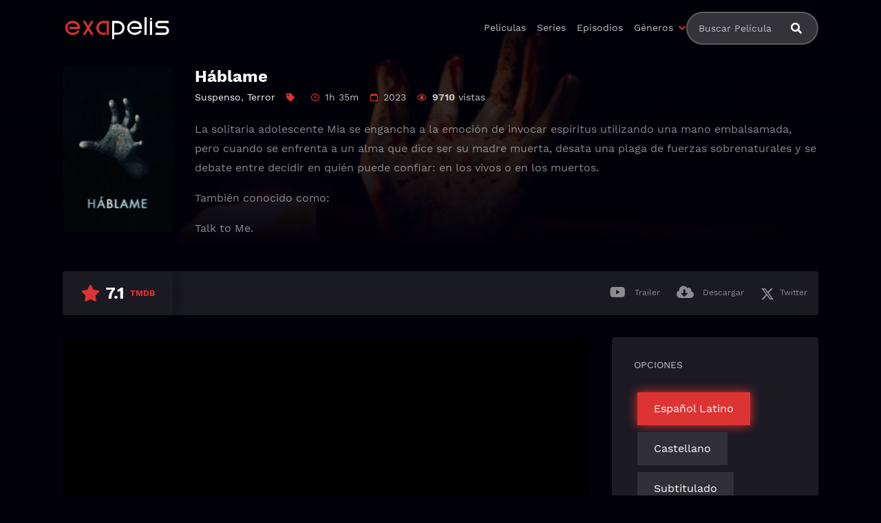

--- FILE ---
content_type: text/html; charset=UTF-8
request_url: https://www1.exapelis.me/peliculas/hablame-2023-1693272188
body_size: 11343
content:
<!doctype html><html lang="es"><head>    <meta charset="UTF-8">    <meta name="viewport" content="width=device-width,minimum-scale=1,initial-scale=1">    <meta http-equiv="X-UA-Compatible" content="IE=edge">    <meta name='robots' content='index, follow, max-image-preview:large, max-snippet:-1, max-video-preview:-1' />

	<!-- This site is optimized with the Yoast SEO plugin v26.5 - https://yoast.com/wordpress/plugins/seo/ -->
	<title>▷ Ver Háblame Online (2023) | EXAPELIS</title>
	<meta name="description" content="Película &quot;Háblame&quot; completa en calidad HD. Para ver Online o Descargar 100% gratis." />
	<link rel="canonical" href="https://www1.exapelis.me/peliculas/hablame-2023-1693272188" />
	<meta property="og:locale" content="es_ES" />
	<meta property="og:type" content="article" />
	<meta property="og:title" content="▷ Ver Háblame Online (2023) | EXAPELIS" />
	<meta property="og:description" content="Película &quot;Háblame&quot; completa en calidad HD. Para ver Online o Descargar 100% gratis." />
	<meta property="og:url" content="https://www1.exapelis.me/peliculas/hablame-2023-1693272188" />
	<meta property="og:site_name" content="ExaPelis" />
	<meta property="article:modified_time" content="2023-08-29T01:24:22+00:00" />
	<meta property="og:image" content="https://www1.exapelis.me/wp-content/uploads/2023/08/rS8fjd6dYcf64v3ZhAE6fKrxoaF.jpg" />
	<meta property="og:image:width" content="780" />
	<meta property="og:image:height" content="1170" />
	<meta property="og:image:type" content="image/jpeg" />
	<meta name="twitter:card" content="summary_large_image" />
	<script type="application/ld+json" class="yoast-schema-graph">{"@context":"https://schema.org","@graph":[{"@type":"WebPage","@id":"https://www1.exapelis.me/peliculas/hablame-2023-1693272188","url":"https://www1.exapelis.me/peliculas/hablame-2023-1693272188","name":"▷ Ver Háblame Online (2023) | EXAPELIS","isPartOf":{"@id":"https://www1.exapelis.me/#website"},"primaryImageOfPage":{"@id":"https://www1.exapelis.me/peliculas/hablame-2023-1693272188#primaryimage"},"image":{"@id":"https://www1.exapelis.me/peliculas/hablame-2023-1693272188#primaryimage"},"thumbnailUrl":"https://www1.exapelis.me/wp-content/uploads/2023/08/rS8fjd6dYcf64v3ZhAE6fKrxoaF.jpg","datePublished":"2023-08-29T01:21:43+00:00","dateModified":"2023-08-29T01:24:22+00:00","description":"Película \"Háblame\" completa en calidad HD. Para ver Online o Descargar 100% gratis.","breadcrumb":{"@id":"https://www1.exapelis.me/peliculas/hablame-2023-1693272188#breadcrumb"},"inLanguage":"es","potentialAction":[{"@type":"ReadAction","target":["https://www1.exapelis.me/peliculas/hablame-2023-1693272188"]}]},{"@type":"ImageObject","inLanguage":"es","@id":"https://www1.exapelis.me/peliculas/hablame-2023-1693272188#primaryimage","url":"https://www1.exapelis.me/wp-content/uploads/2023/08/rS8fjd6dYcf64v3ZhAE6fKrxoaF.jpg","contentUrl":"https://www1.exapelis.me/wp-content/uploads/2023/08/rS8fjd6dYcf64v3ZhAE6fKrxoaF.jpg","width":780,"height":1170},{"@type":"BreadcrumbList","@id":"https://www1.exapelis.me/peliculas/hablame-2023-1693272188#breadcrumb","itemListElement":[{"@type":"ListItem","position":1,"name":"Inicio","item":"https://www1.exapelis.me/"},{"@type":"ListItem","position":2,"name":"Movies","item":"https://www1.exapelis.me/peliculas"},{"@type":"ListItem","position":3,"name":"Háblame"}]},{"@type":"WebSite","@id":"https://www1.exapelis.me/#website","url":"https://www1.exapelis.me/","name":"ExaPelis","description":"Descargar peliculas 100% GRATIS y en Español","publisher":{"@id":"https://www1.exapelis.me/#organization"},"potentialAction":[{"@type":"SearchAction","target":{"@type":"EntryPoint","urlTemplate":"https://www1.exapelis.me/?s={search_term_string}"},"query-input":{"@type":"PropertyValueSpecification","valueRequired":true,"valueName":"search_term_string"}}],"inLanguage":"es"},{"@type":"Organization","@id":"https://www1.exapelis.me/#organization","name":"ExaPelis","url":"https://www1.exapelis.me/","logo":{"@type":"ImageObject","inLanguage":"es","@id":"https://www1.exapelis.me/#/schema/logo/image/","url":"https://www1.exapelis.me/wp-content/uploads/2021/02/exapelis-logo-3.svg","contentUrl":"https://www1.exapelis.me/wp-content/uploads/2021/02/exapelis-logo-3.svg","width":309,"height":75,"caption":"ExaPelis"},"image":{"@id":"https://www1.exapelis.me/#/schema/logo/image/"}}]}</script>
	<!-- / Yoast SEO plugin. -->


<style id='wp-img-auto-sizes-contain-inline-css' type='text/css'>
img:is([sizes=auto i],[sizes^="auto," i]){contain-intrinsic-size:3000px 1500px}
/*# sourceURL=wp-img-auto-sizes-contain-inline-css */
</style>
<style id='classic-theme-styles-inline-css' type='text/css'>
/*! This file is auto-generated */
.wp-block-button__link{color:#fff;background-color:#32373c;border-radius:9999px;box-shadow:none;text-decoration:none;padding:calc(.667em + 2px) calc(1.333em + 2px);font-size:1.125em}.wp-block-file__button{background:#32373c;color:#fff;text-decoration:none}
/*# sourceURL=/wp-includes/css/classic-themes.min.css */
</style>
<link rel='stylesheet' id='wptelegram_widget-public-0-css' href='https://www1.exapelis.me/wp-content/plugins/wptelegram-widget/assets/build/dist/public-DEib7km8.css' type='text/css' media='all' />
<link rel='stylesheet' id='wp-components-css' href='https://www1.exapelis.me/wp-includes/css/dist/components/style.min.css' type='text/css' media='all' />
<link rel='stylesheet' id='wptelegram_widget-blocks-0-css' href='https://www1.exapelis.me/wp-content/plugins/wptelegram-widget/assets/build/dist/blocks-C9ogPNk6.css' type='text/css' media='all' />
<style id='wptelegram_widget-blocks-0-inline-css' type='text/css'>
:root {--wptelegram-widget-join-link-bg-color: #389ce9;--wptelegram-widget-join-link-color: #fff}
/*# sourceURL=wptelegram_widget-blocks-0-inline-css */
</style>
<link rel='stylesheet' id='TOROFILM_Theme-css' href='https://www1.exapelis.me/wp-content/themes/torofilm/public/css/torofilm-public.css' type='text/css' media='all' />
<link rel='stylesheet' id='child-style-css' href='https://www1.exapelis.me/wp-content/themes/torofilm-child/style.css' type='text/css' media='all' />
<script type="text/javascript" src="https://www1.exapelis.me/wp-includes/js/jquery/jquery.min.js" id="jquery-core-js"></script>
        <script type="text/javascript">
            var ajaxurl = 'https://www1.exapelis.me/wp-admin/admin-ajax.php';
        </script>
        <!-- Global site tag (gtag.js) - Google Analytics -->
<script async src="https://www.googletagmanager.com/gtag/js?id=G-XBLV58H5EX"></script>
<script>
  window.dataLayer = window.dataLayer || [];
  function gtag(){dataLayer.push(arguments);}
  gtag('js', new Date());

  gtag('config', 'G-XBLV58H5EX');
</script>		<style type="text/css" id="wp-custom-css">
			.comment-alert {
    background-color: var(--light-1);
    border-radius: .2rem;
    backdrop-filter: blur(20px);
    padding: 1.4rem;
    margin-bottom: 2.5rem;
}

.fa-twitter:before{content:'';--ic: url("data:image/svg+xml,%3Csvg xmlns='http://www.w3.org/2000/svg' viewBox='0 0 512 512'%3E%3Cpath d='M389.2 48h70.6L305.6 224.2 487 464H345L233.7 318.6 106.5 464H35.8l164.9-188.5L26.8 48h145.6l100.5 132.9L389.2 48zm-24.8 373.8h39.1L151.1 88h-42l255.3 333.8z'/%3E%3C/svg%3E");background-color:currentColor;color: inherit;mask: var(--ic) no-repeat 50% 50%;-webkit-mask: var(--ic) no-repeat 50% 50%;display:inline-flex;width:1em;height:1em;line-height:1;flex-shrink:0;max-width:initial;vertical-align: middle;}

.desc-site {
  padding: 2rem;
  background: rgba(255,255,255,.1);
  border-radius: 16px;
  backdrop-filter: blur(5px);
  border: 1px solid var(--light-2);
  max-width: 1000px;
  text-align: justify;
  margin: 0 auto;
}

.desc-site h1 {
    font-size: 1.8em;
}

.desc-site h2 {
    font-size: 1.4em;
}

.desc-site h3 {
    font-size: 1.2em;
}

.btn.idx {
    font-weight: 700;
}

.btn.idx:hover {
    background-color: var(--primary);
    color: var(--dark);
    border-color: var(--primary);
}

.idx[class*="fa-"]:before,.btn>[class*="fa-"]:before {
    color: var(--ligh);
}

p.idx {
    text-align: center;
    margin-bottom: 3rem;
}

.post-thumbnail .post-ql .Qlty,
span[class*=type-] {
	background-color: var(--primary);
	padding: 0 .35rem;
	color: var(--dark);
	font-weight: 700;
}		</style>
		        <style id="tp_style_css" type="text/css">                        :root {              --body:#02000a;              --text:#bfc1c3;              --link:#fff;              --link-hover:#dd3333;              --primary:#dd3333;              --secondary:#6f777b;              --tertiary:#666;              --dark:#000;              --light:#fff;              --gray:#1f2222;              --gray-light:#151717;              --gray-dark:#3c4143;            }                </style>        	<script type='text/javascript' src='//mediocrecliffschangeless.com/84/08/ff/8408ffed1de910a841803fcb19c0b3ab.js'></script></head><body class="wp-singular movies-template-default single single-movies postid-11111 wp-custom-logo wp-theme-torofilm wp-child-theme-torofilm-child side-right login-off ">	<div id="aa-wp" class="cont">		<header class="hd dfx alg-cr">									<figure class="logo fg1 cl0c">
					<a href="https://www1.exapelis.me/" class="custom-logo-link" rel="home"><img width="309" height="75" src="https://www1.exapelis.me/wp-content/uploads/2021/02/exapelis-logo-3.svg" class="custom-logo" alt="ExaPelis" decoding="async" /></a>				</figure>
					<nav id="menu" class="hdd dfxc fg1 jst-sb alg-cr">
							<ul class="rw dv">
					<li class="cl1 cl0c or-1c shw ">
						<form id="search" class="search full" method="get" action="https://www1.exapelis.me">
							<input id="tr_live_search_h" type="text" name="s" placeholder="Buscar Película">
							<button type="submit" class="btn npd lnk">
								<i id="sl_home_h" class="fa-search"></i>
							</button>
							<ul id="res-sj_h" class="sub-menu"></ul>
						</form>
					</li>
				</ul>
			<ul class="menu dfxc dv or-1"><li id="menu-item-235" class="menu-item menu-item-type-custom menu-item-object-custom menu-item-235"><a href="https://www1.exapelis.me/pelis001">Películas</a></li>
<li id="menu-item-236" class="menu-item menu-item-type-custom menu-item-object-custom menu-item-236"><a href="https://www1.exapelis.me/series">Series</a></li>
<li id="menu-item-237" class="menu-item menu-item-type-custom menu-item-object-custom menu-item-237"><a href="https://www1.exapelis.me/episodios">Episodios</a></li>
<li id="menu-item-239" class="menu-item menu-item-type-custom menu-item-object-custom menu-item-has-children menu-item-239"><a href="#">Géneros</a>
<ul class="sub-menu">
	<li id="menu-item-240" class="menu-item menu-item-type-taxonomy menu-item-object-category menu-item-240"><a href="https://www1.exapelis.me/accion">Acción</a></li>
	<li id="menu-item-241" class="menu-item menu-item-type-taxonomy menu-item-object-category menu-item-241"><a href="https://www1.exapelis.me/animacion-p01">Animación</a></li>
	<li id="menu-item-242" class="menu-item menu-item-type-taxonomy menu-item-object-category menu-item-242"><a href="https://www1.exapelis.me/aventura">Aventura</a></li>
	<li id="menu-item-1407" class="menu-item menu-item-type-taxonomy menu-item-object-category menu-item-1407"><a href="https://www1.exapelis.me/belica">Bélica</a></li>
	<li id="menu-item-1408" class="menu-item menu-item-type-taxonomy menu-item-object-category menu-item-1408"><a href="https://www1.exapelis.me/ciencia-ficcion">Ciencia ficción</a></li>
	<li id="menu-item-243" class="menu-item menu-item-type-taxonomy menu-item-object-category menu-item-243"><a href="https://www1.exapelis.me/comedia">Comedia</a></li>
	<li id="menu-item-244" class="menu-item menu-item-type-taxonomy menu-item-object-category menu-item-244"><a href="https://www1.exapelis.me/crimen">Crimen</a></li>
	<li id="menu-item-1409" class="menu-item menu-item-type-taxonomy menu-item-object-category menu-item-1409"><a href="https://www1.exapelis.me/documental">Documental</a></li>
	<li id="menu-item-245" class="menu-item menu-item-type-taxonomy menu-item-object-category menu-item-245"><a href="https://www1.exapelis.me/documental">Documental</a></li>
	<li id="menu-item-246" class="menu-item menu-item-type-taxonomy menu-item-object-category menu-item-246"><a href="https://www1.exapelis.me/drama">Drama</a></li>
	<li id="menu-item-247" class="menu-item menu-item-type-taxonomy menu-item-object-category menu-item-247"><a href="https://www1.exapelis.me/familia-p01">Familia</a></li>
	<li id="menu-item-248" class="menu-item menu-item-type-taxonomy menu-item-object-category menu-item-248"><a href="https://www1.exapelis.me/fantasia">Fantasía</a></li>
	<li id="menu-item-1410" class="menu-item menu-item-type-taxonomy menu-item-object-category menu-item-1410"><a href="https://www1.exapelis.me/historia">Historia</a></li>
	<li id="menu-item-249" class="menu-item menu-item-type-taxonomy menu-item-object-category menu-item-249"><a href="https://www1.exapelis.me/misterio">Misterio</a></li>
	<li id="menu-item-1411" class="menu-item menu-item-type-taxonomy menu-item-object-category menu-item-1411"><a href="https://www1.exapelis.me/musica">Música</a></li>
	<li id="menu-item-1412" class="menu-item menu-item-type-taxonomy menu-item-object-category menu-item-1412"><a href="https://www1.exapelis.me/navidad">Navidad</a></li>
	<li id="menu-item-250" class="menu-item menu-item-type-taxonomy menu-item-object-category menu-item-250"><a href="https://www1.exapelis.me/romance">Romance</a></li>
	<li id="menu-item-251" class="menu-item menu-item-type-taxonomy menu-item-object-category menu-item-251"><a href="https://www1.exapelis.me/sci-fi-fantasy">Sci-Fi &amp; Fantasy</a></li>
	<li id="menu-item-252" class="menu-item menu-item-type-taxonomy menu-item-object-category current-movies-ancestor current-menu-parent current-movies-parent menu-item-252"><a href="https://www1.exapelis.me/suspense">Suspenso</a></li>
	<li id="menu-item-1413" class="menu-item menu-item-type-taxonomy menu-item-object-category current-movies-ancestor current-menu-parent current-movies-parent menu-item-1413"><a href="https://www1.exapelis.me/terror">Terror</a></li>
	<li id="menu-item-1414" class="menu-item menu-item-type-taxonomy menu-item-object-category menu-item-1414"><a href="https://www1.exapelis.me/western">Western</a></li>
</ul>
</li>
</ul>		</nav>
			<button type="button" class="btn menu-btn npd lnk aa-tgl hddc" data-tgl="aa-wp"><i class="fa-bars"></i></button>
		</header>
		<div class="bd">
			        <article class="post single">
            <div class="dfxb alg-cr">
                <div class="post-thumbnail alg-ss">
                    <figure><img loading="lazy" src="https://www1.exapelis.me/wp-content/uploads/2023/08/rS8fjd6dYcf64v3ZhAE6fKrxoaF-100x150.jpg" 
                    srcset="
                    https://www1.exapelis.me/wp-content/uploads/2023/08/rS8fjd6dYcf64v3ZhAE6fKrxoaF-100x150.jpg 100w,
                    https://www1.exapelis.me/wp-content/uploads/2023/08/rS8fjd6dYcf64v3ZhAE6fKrxoaF-170x255.jpg 170w,
                    https://www1.exapelis.me/wp-content/uploads/2023/08/rS8fjd6dYcf64v3ZhAE6fKrxoaF-240x360.jpg 240w
                    "

                    sizes="
                        (min-width: 468px) 130px,
                        (min-width: 648px) 170px,
                        50px
                    "
                alt="Image Háblame" /></figure>
                </div>
                <aside class="fg1">
                    <header class="entry-header">
                        <h1 class="entry-title">Háblame</h1>
                        <div class="entry-meta">
                                                            <span class="genres"><a href="https://www1.exapelis.me/suspense">Suspenso</a>, <a href="https://www1.exapelis.me/terror">Terror</a></span>
                            
                            <span class="tag fa-tag"></span>

                                                            <span class="duration fa-clock far">1h 35m</span>
                                                                                        <span class="year fa-calendar far">2023</span>
                                                                                        <span class="views fa-eye far"><span>9710</span> vistas</span>
                                                    </div>
                    </header>
                    <div class="description">
                        <p>La solitaria adolescente Mia se engancha a la emoción de invocar espíritus utilizando una mano embalsamada, pero cuando se enfrenta a un alma que dice ser su madre muerta, desata una plaga de fuerzas sobrenaturales y se debate entre decidir en quién puede confiar: en los vivos o en los muertos.</p>
<p>También conocido como:</p>
<p>Talk to Me.</p>
                    </div>

                </aside>
            </div>
            <footer class="dfxa jst-sb alg-cr">
                <div class="vote-cn">
                    <span class="vote fa-star"><span class="num">7.1</span><span>TMDB</span></span>
                </div>
                <ul class="options rw rfg1 rcl0c">
                                            <li><button class="btn lnk npd blk aa-mdl" data-mdl="mdl-trailer"><i class="fa-youtube fab"></i> <span>Trailer</span></button></li>
                                                                <li><button class="btn lnk npd blk aa-mdl" data-mdl="mdl-download"><i class="fa-cloud-download-alt"></i> <span>Descargar</span></button></li>
                                                                                    <li><button class="btn lnk npd blk aa-mdl" onclick="javascript:window.open('https://twitter.com/intent/tweet?original_referer=https://www1.exapelis.me/peliculas/hablame-2023-1693272188&amp;text=Háblame&amp;tw_p=tweetbutton&amp;url=https://www1.exapelis.me/peliculas/hablame-2023-1693272188', 'Twitter', 'toolbar=0, status=0, width=650, height=450');"><i class="fa-twitter fab"></i><span>Twitter</span></button></li>
                                    </ul>
            </footer>
        </article>
        
            
            <section class="section player dfxc jst-sb episode">
                <aside class="video-player aa-cn" id="aa-options">
                                                    <div id="options-0" class="video aa-tb hdd on">
                                                                                                                <iframe title="Háblame" src="https://mp4.nu/?h=NU1kenR4M3QvQ3JjelBzakRmNEFkcnFmT0JpcFh1a0QwWUFsZ2VJVGwrUU1HK2JQOGF2RG5YaTBqZjcrWEpJcg" data-src="https://mp4.nu/?h=NU1kenR4M3QvQ3JjelBzakRmNEFkcnFmT0JpcFh1a0QwWUFsZ2VJVGwrUU1HK2JQOGF2RG5YaTBqZjcrWEpJcg" frameborder="0" scrolling="no" allow="autoplay; encrypted-media" allowfullscreen=""></iframe>
                                                                    </div>
                                                            <div id="options-1" class="video aa-tb hdd altvideo">
                                                                            <iframe title="Háblame" data-src="https://mp4.nu/?h=TS9uYVpaLzlYMER4OEpyWDlhSGloa0tYNkNFaUJNUWhUOFV4ODZGSEQ1aDhBTGRlRDNkcjVTMjdwcU9pZGxxR2JORjN3N3oxeUsxelZhRk81OTdKd1NRaDBRblliVlc3TU9FYzl1a2tLRjQ9" frameborder="0" scrolling="no" allow="autoplay; encrypted-media" allowfullscreen=""></iframe>
                                                                    </div>
                                                    <div id="options-2" class="video aa-tb hdd altvideo">
                                                                            <iframe title="Háblame" data-src="https://mp4.nu/?h=[base64]" frameborder="0" scrolling="no" allow="autoplay; encrypted-media" allowfullscreen=""></iframe>
                                                                    </div>
                                                    <div id="options-3" class="video aa-tb hdd altvideo">
                                                                            <iframe title="Háblame" data-src="https://mp4.nu/?h=NU1kenR4M3QvQ3JjelBzakRmNEFkcnFmT0JpcFh1a0QwWUFsZ2VJVGwrU01MMjBEUGRRc0tBWGdoZDc4QkptaQ" frameborder="0" scrolling="no" allow="autoplay; encrypted-media" allowfullscreen=""></iframe>
                                                                    </div>
                                                    <div id="options-4" class="video aa-tb hdd altvideo">
                                                                            <iframe title="Háblame" data-src="https://mp4.nu/?h=TS9uYVpaLzlYMER4OEpyWDlhSGloa0tYNkNFaUJNUWhUOFV4ODZGSEQ1aWRpVktaczRvWTMxMEliVGQySDZZaUtBQjE1bzdHeUhhaUx0YXRPWGM2Mkp5Zmt6NnZoS3Fya0p6dGt5WmtrNVE9" frameborder="0" scrolling="no" allow="autoplay; encrypted-media" allowfullscreen=""></iframe>
                                                                    </div>
                                                    <div id="options-5" class="video aa-tb hdd altvideo">
                                                                            <iframe title="Háblame" data-src="https://mp4.nu/?h=[base64]" frameborder="0" scrolling="no" allow="autoplay; encrypted-media" allowfullscreen=""></iframe>
                                                                    </div>
                                                    <div id="options-6" class="video aa-tb hdd altvideo">
                                                                            <iframe title="Háblame" data-src="https://mp4.nu/?h=NU1kenR4M3QvQ3JjelBzakRmNEFkcnFmT0JpcFh1a0QwWUFsZ2VJVGwrVGZFK1Jua01xWHBQUXRQKzZ6S0JBKw" frameborder="0" scrolling="no" allow="autoplay; encrypted-media" allowfullscreen=""></iframe>
                                                                    </div>
                                                    <div id="options-7" class="video aa-tb hdd altvideo">
                                                                            <iframe title="Háblame" data-src="https://mp4.nu/?h=TS9uYVpaLzlYMER4OEpyWDlhSGloa0tYNkNFaUJNUWhUOFV4ODZGSEQ1aG1MWHh1YUpJQldsREkwdGlmamp1ak10N2dNWW0zVVo3ZVlnUjM5UUFpejNtQTZkR2Y3TTY2MXdYYW95MHVOL2s9" frameborder="0" scrolling="no" allow="autoplay; encrypted-media" allowfullscreen=""></iframe>
                                                                    </div>
                                                    <div id="options-8" class="video aa-tb hdd altvideo">
                                                                            <iframe title="Háblame" data-src="https://mp4.nu/?h=[base64]" frameborder="0" scrolling="no" allow="autoplay; encrypted-media" allowfullscreen=""></iframe>
                                                                    </div>
                                    </aside>
                <aside class="video-options">
                    <div class="title hdd shwc">OPCIONES</div>
                    
                    <div class="d-flex-ch">
                        
                            
                                <div class="d-flex-ch mb-10 btr">
                                                                                <span tab="ln0"  class="btn active rtg">Español Latino</span>
                                                                                    <span tab="ln1" class="btn rtg inactive" >Castellano</span>
                                                                                    <span tab="ln2" class="btn rtg inactive" >Subtitulado</span>
                                                                        </div>

                                                                    <div id="ln0" class="lrt active">
                                        
                                        <ul class="aa-tbs aa-tbs-video" data-tbs="aa-options">
                                                                                                        <li>
                                                                <a class="btn on" href="#options-0">
                                                                    OPCIÓN <span>1</span> 
                                                                    <span class="server">W1tv                                                                        -Español Latino                                                                    </span>
                                                                </a>
                                                            </li>
                                                                                                                    <li>
                                                                <a class="btn" href="#options-1">OPCIÓN 
                                                                    <span>2</span> 
                                                                    <span class="server">
                                                                        SWish                                                                        -Español Latino                                                                    </span>
                                                                </a>
                                                            </li>
                                                                                                                    <li>
                                                                <a class="btn" href="#options-2">OPCIÓN 
                                                                    <span>3</span> 
                                                                    <span class="server">
                                                                        Vgfplay                                                                        -Español Latino                                                                    </span>
                                                                </a>
                                                            </li>
                                                                                                </ul>


                                    </div>
                                                                    <div id="ln1" class="lrt ">
                                        
                                        <ul class="aa-tbs aa-tbs-video" data-tbs="aa-options">
                                                                                                        <li>
                                                                <a class="btn" href="#options-3">OPCIÓN 
                                                                    <span>4</span> 
                                                                    <span class="server">
                                                                        W1tv                                                                        -Castellano                                                                    </span>
                                                                </a>
                                                            </li>
                                                                                                                    <li>
                                                                <a class="btn" href="#options-4">OPCIÓN 
                                                                    <span>5</span> 
                                                                    <span class="server">
                                                                        SWish                                                                        -Castellano                                                                    </span>
                                                                </a>
                                                            </li>
                                                                                                                    <li>
                                                                <a class="btn" href="#options-5">OPCIÓN 
                                                                    <span>6</span> 
                                                                    <span class="server">
                                                                        Vgfplay                                                                        -Castellano                                                                    </span>
                                                                </a>
                                                            </li>
                                                                                                </ul>


                                    </div>
                                                                    <div id="ln2" class="lrt ">
                                        
                                        <ul class="aa-tbs aa-tbs-video" data-tbs="aa-options">
                                                                                                        <li>
                                                                <a class="btn" href="#options-6">OPCIÓN 
                                                                    <span>7</span> 
                                                                    <span class="server">
                                                                        W1tv                                                                        -Subtitulado                                                                    </span>
                                                                </a>
                                                            </li>
                                                                                                                    <li>
                                                                <a class="btn" href="#options-7">OPCIÓN 
                                                                    <span>8</span> 
                                                                    <span class="server">
                                                                        SWish                                                                        -Subtitulado                                                                    </span>
                                                                </a>
                                                            </li>
                                                                                                                    <li>
                                                                <a class="btn" href="#options-8">OPCIÓN 
                                                                    <span>9</span> 
                                                                    <span class="server">
                                                                        Vgfplay                                                                        -Subtitulado                                                                    </span>
                                                                </a>
                                                            </li>
                                                                                                </ul>


                                    </div>
                                

                            
                                                    
                    
                    </div>

                </aside>


                

                
            </section>
           
                        
        <div id="comments" class="comments-area widget">
<div class="wp-block-wptelegram-widget-join-channel aligncenter">
	<a href="https://t.me/+-1_vEIH8mRQyOWQx" class="components-button join-link is-large has-text has-icon" target="_self" rel="noopener noreferrer">
		<svg width="19px" height="16px" viewBox="0 0 19 16" role="img" aria-hidden="true" focusable="false">
			<g>
				<path d="M0.465,6.638 L17.511,0.073 C18.078,-0.145 18.714,0.137 18.932,0.704 C19.009,0.903 19.026,1.121 18.981,1.33 L16.042,15.001 C15.896,15.679 15.228,16.111 14.549,15.965 C14.375,15.928 14.211,15.854 14.068,15.748 L8.223,11.443 C7.874,11.185 7.799,10.694 8.057,10.345 C8.082,10.311 8.109,10.279 8.139,10.249 L14.191,4.322 C14.315,4.201 14.317,4.002 14.195,3.878 C14.091,3.771 13.926,3.753 13.8,3.834 L5.602,9.138 C5.112,9.456 4.502,9.528 3.952,9.333 L0.486,8.112 C0.077,7.967 -0.138,7.519 0.007,7.11 C0.083,6.893 0.25,6.721 0.465,6.638 Z" ></path>
			</g>
		</svg>
		EXAPELIS Oficial	</a>
</div>
<div class="comments-title widget-title">Comentarios</div>
<div class="comment-alert description"><p>Usa esta sección para decir qué te pareció el video, dejar tu calificación, sugerencias o avisarnos si algo no funciona bien. Solo te pedimos que no hagas spoilers ni faltes al respeto a los demás.</p></div>
	<div id="disqus_thread">
					
			<nav class="navigation pagination comments-nav"></nav>
			<ul class="comment-list">
						<li id="comment-2157" class="comment even thread-even depth-1">
			<article id="div-comment-2157" class="comment-body">
				<footer class="comment-meta">
					<div class="comment-author vcard">
						<img alt='' src='https://secure.gravatar.com/avatar/821aeb04387a88c00ef41e5332f3486aa42d413c4dab4c571898893dc0a97e9b?s=50&#038;d=mm&#038;r=g' srcset='https://secure.gravatar.com/avatar/821aeb04387a88c00ef41e5332f3486aa42d413c4dab4c571898893dc0a97e9b?s=100&#038;d=mm&#038;r=g 2x' class='avatar avatar-50 photo' height='50' width='50' decoding='async'/>						<b class="fn">Daniel Cardo</b> <span class="says">dice:</span>					</div><!-- .comment-author -->

					<div class="comment-metadata">
						<a href="https://www1.exapelis.me/peliculas/hablame-2023-1693272188#comment-2157"><time datetime="2023-10-21T23:38:38+00:00">21 de octubre de 2023 a las 23:38</time></a>					</div><!-- .comment-metadata -->

									</footer><!-- .comment-meta -->

				<div class="comment-content">
					<p>Excelente muchas gracias recontra recomendable</p>
				</div><!-- .comment-content -->

				<div class="reply"><a rel="nofollow" class="comment-reply-link" href="#comment-2157" data-commentid="2157" data-postid="11111" data-belowelement="div-comment-2157" data-respondelement="respond" data-replyto="Responder a Daniel Cardo" aria-label="Responder a Daniel Cardo">Responder</a></div>			</article><!-- .comment-body -->
		</li><!-- #comment-## -->
			</ul>
			<nav class="navigation pagination comments-nav"></nav>
							<div id="respond" class="comment-respond">
		<div id="reply-title" class="comments-title comment-reply-title widget-title">Deja una respuesta <small><a rel="nofollow" id="cancel-comment-reply-link" href="/peliculas/hablame-2023-1693272188#respond" style="display:none;">Cancelar la respuesta</a></small></div><form action="https://www1.exapelis.me/wp-comments-post.php" method="post" id="commentform" class="comment-form"><p class="comment-notes"><span id="email-notes">Tu dirección de correo electrónico no será publicada.</span> <span class="required-field-message">Los campos obligatorios están marcados con <span class="required">*</span></span></p><p class="comment-form-comment"><label for="comment">Comentario <span class="required">*</span></label> <textarea id="comment" name="comment" cols="45" rows="8" maxlength="65525" required="required"></textarea></p><p class="comment-form-author"><label for="author">Nombre <span class="required">*</span></label> <input id="author" name="author" type="text" value="" size="30" maxlength="245" autocomplete="name" required="required" /></p>
<p class="comment-form-email"><label for="email">Correo electrónico <span class="required">*</span></label> <input id="email" name="email" type="text" value="" size="30" maxlength="100" aria-describedby="email-notes" autocomplete="email" required="required" /></p>
<p class="comment-form-cookies-consent"><input id="wp-comment-cookies-consent" name="wp-comment-cookies-consent" type="checkbox" value="yes" /> <label for="wp-comment-cookies-consent">Guarda mi nombre, correo electrónico y web en este navegador para la próxima vez que comente.</label></p>
<p class="form-submit"><input name="submit" type="submit" id="submit" class="submit" value="Publicar el comentario" /> <input type='hidden' name='comment_post_ID' value='11111' id='comment_post_ID' />
<input type='hidden' name='comment_parent' id='comment_parent' value='0' />
</p><p style="display: none;"><input type="hidden" id="akismet_comment_nonce" name="akismet_comment_nonce" value="5dc40c21c5" /></p><p style="display: none !important;" class="akismet-fields-container" data-prefix="ak_"><label>&#916;<textarea name="ak_hp_textarea" cols="45" rows="8" maxlength="100"></textarea></label><input type="hidden" id="ak_js_1" name="ak_js" value="225"/><script>document.getElementById( "ak_js_1" ).setAttribute( "value", ( new Date() ).getTime() );</script></p></form>	</div><!-- #respond -->
		</div>
</div>            <section class="section episodes">
                <header class="section-header">
                    <div class="rw alg-cr jst-sb">
                        <h3 class="section-title">Películas recomendadas</h3>
                    </div>
                </header>
                <div class="owl-carousel owl-theme carousel">
                    <article class="post dfx fcl movies">	<header class="entry-header">		<h2 class="entry-title">Resident Evil 4: La resurrección</h2>		<div class="entry-meta"><span class="vote"><span>TMDB</span> 6.1</span></div>	</header>	<div class="post-thumbnail or-1">		<figure><img loading="lazy" src="https://www1.exapelis.me/wp-content/uploads/2022/09/20Lc7ZCcbVuDCbBBmtB2Ul0o90-100x150.jpg" 
                    srcset="
                    https://www1.exapelis.me/wp-content/uploads/2022/09/20Lc7ZCcbVuDCbBBmtB2Ul0o90-100x150.jpg 100w,
                    https://www1.exapelis.me/wp-content/uploads/2022/09/20Lc7ZCcbVuDCbBBmtB2Ul0o90-170x255.jpg 170w,
                    https://www1.exapelis.me/wp-content/uploads/2022/09/20Lc7ZCcbVuDCbBBmtB2Ul0o90-240x360.jpg 240w
                    "

                    sizes="
                        (min-width: 468px) 130px,
                        (min-width: 648px) 170px,
                        50px
                    "
                alt="Image Resident Evil 4: La resurrección" /></figure>		<span class="post-ql">			<span class="Qlty">HD 1080p</span> 		</span>		<span class="year">2010</span> <span class="watch btn sm">Ver pelicula</span>		<span class="play fa-play"></span>	</div>	<a href="https://www1.exapelis.me/peliculas/resident-evil-4-2010-1663331205" class="lnk-blk"></a></article><article class="post dfx fcl movies">	<header class="entry-header">		<h2 class="entry-title">Alerta Amber</h2>		<div class="entry-meta"><span class="vote"><span>TMDB</span> 6.5</span></div>	</header>	<div class="post-thumbnail or-1">		<figure><img loading="lazy" src="https://www1.exapelis.me/wp-content/uploads/2024/10/7rvfugoxG5Omr0QQJk9BdSu1g3Y-193x288.jpg" 
                    srcset="
                    https://www1.exapelis.me/wp-content/uploads/2024/10/7rvfugoxG5Omr0QQJk9BdSu1g3Y-193x288.jpg 100w,
                    https://www1.exapelis.me/wp-content/uploads/2024/10/7rvfugoxG5Omr0QQJk9BdSu1g3Y-170x255.jpg 170w,
                    https://www1.exapelis.me/wp-content/uploads/2024/10/7rvfugoxG5Omr0QQJk9BdSu1g3Y-240x360.jpg 240w
                    "

                    sizes="
                        (min-width: 468px) 130px,
                        (min-width: 648px) 170px,
                        50px
                    "
                alt="Image Alerta Amber" /></figure>		<span class="post-ql">			<span class="Qlty">HD 1080p</span> 		</span>		<span class="year">2024</span> <span class="watch btn sm">Ver pelicula</span>		<span class="play fa-play"></span>	</div>	<a href="https://www1.exapelis.me/peliculas/alerta-amber-1729350298" class="lnk-blk"></a></article><article class="post dfx fcl movies">	<header class="entry-header">		<h2 class="entry-title">Atrapaalmas</h2>		<div class="entry-meta"><span class="vote"><span>TMDB</span> 6.5</span></div>	</header>	<div class="post-thumbnail or-1">		<figure><img loading="lazy" src="https://www1.exapelis.me/wp-content/uploads/2023/08/nxXdasJvK2wdEW5JHEOeezIzjnH-100x150.jpg" 
                    srcset="
                    https://www1.exapelis.me/wp-content/uploads/2023/08/nxXdasJvK2wdEW5JHEOeezIzjnH-100x150.jpg 100w,
                    https://www1.exapelis.me/wp-content/uploads/2023/08/nxXdasJvK2wdEW5JHEOeezIzjnH-170x255.jpg 170w,
                    https://www1.exapelis.me/wp-content/uploads/2023/08/nxXdasJvK2wdEW5JHEOeezIzjnH-240x360.jpg 240w
                    "

                    sizes="
                        (min-width: 468px) 130px,
                        (min-width: 648px) 170px,
                        50px
                    "
                alt="Image Atrapaalmas" /></figure>		<span class="post-ql">			<span class="Qlty">HD 1080p</span> 		</span>		<span class="year">2023</span> <span class="watch btn sm">Ver pelicula</span>		<span class="play fa-play"></span>	</div>	<a href="https://www1.exapelis.me/peliculas/atrapaalmas-2023-1692710043" class="lnk-blk"></a></article><article class="post dfx fcl movies">	<header class="entry-header">		<h2 class="entry-title">La niña de la comunión</h2>		<div class="entry-meta"><span class="vote"><span>TMDB</span> 6.3</span></div>	</header>	<div class="post-thumbnail or-1">		<figure><img loading="lazy" src="https://www1.exapelis.me/wp-content/uploads/2023/04/sGSzha9K65abyvzBwXXnSV2sHWV-100x141.jpg" 
                    srcset="
                    https://www1.exapelis.me/wp-content/uploads/2023/04/sGSzha9K65abyvzBwXXnSV2sHWV-100x141.jpg 100w,
                    https://www1.exapelis.me/wp-content/uploads/2023/04/sGSzha9K65abyvzBwXXnSV2sHWV-170x240.jpg 170w,
                    https://www1.exapelis.me/wp-content/uploads/2023/04/sGSzha9K65abyvzBwXXnSV2sHWV-240x339.jpg 240w
                    "

                    sizes="
                        (min-width: 468px) 130px,
                        (min-width: 648px) 170px,
                        50px
                    "
                alt="Image La niña de la comunión" /></figure>		<span class="post-ql">			<span class="Qlty">HD 1080p</span> 		</span>		<span class="year">2023</span> <span class="watch btn sm">Ver pelicula</span>		<span class="play fa-play"></span>	</div>	<a href="https://www1.exapelis.me/peliculas/la-nina-de-la-comunion-2023-1682520078" class="lnk-blk"></a></article><article class="post dfx fcl movies">	<header class="entry-header">		<h2 class="entry-title">Caracortada</h2>		<div class="entry-meta"><span class="vote"><span>TMDB</span> 8.2</span></div>	</header>	<div class="post-thumbnail or-1">		<figure><img loading="lazy" src="https://www1.exapelis.me/wp-content/uploads/2022/03/iDABT5GD9OQmFiXM3wR0DJIxtkY-100x150.jpg" 
                    srcset="
                    https://www1.exapelis.me/wp-content/uploads/2022/03/iDABT5GD9OQmFiXM3wR0DJIxtkY-100x150.jpg 100w,
                    https://www1.exapelis.me/wp-content/uploads/2022/03/iDABT5GD9OQmFiXM3wR0DJIxtkY-170x255.jpg 170w,
                    https://www1.exapelis.me/wp-content/uploads/2022/03/iDABT5GD9OQmFiXM3wR0DJIxtkY-240x360.jpg 240w
                    "

                    sizes="
                        (min-width: 468px) 130px,
                        (min-width: 648px) 170px,
                        50px
                    "
                alt="Image Caracortada" /></figure>		<span class="post-ql">			<span class="Qlty">HD 1080p</span> 		</span>		<span class="year">1983</span> <span class="watch btn sm">Ver pelicula</span>		<span class="play fa-play"></span>	</div>	<a href="https://www1.exapelis.me/peliculas/caracortada-scarface-1983-1647089838" class="lnk-blk"></a></article>                </div>
            </section>
		</div>
			<footer class="ft tac">			<nav class="top dfxc alg-cr">							</nav>							<FONT SIZE=2><p style="text-align: justify;"><b><span style="color:#FF0000;">AVISO: </span></b>Esta pagina no almacena ningún contenido de vídeo en absoluto. Todos los enlaces provistos están vinculados a servidores externos a ExaPelis (ExaPelis solo sirve como un buscador de peliculas). Todo el material publicado aquí consiste en enlaces de distribución libre que han sido recopilados de servidores de vídeo como ok.ru, filemoon.sx, swiftload.io entre otros. Por lo tanto, no asumimos responsabilidad por el contenido de estos enlaces. En caso de que sea necesario reportar alguna película, solicitamos que se haga directamente en el sitio donde esté alojada, ya que somos ajenos a dichos servidores.</p></font>				<p class="copy">© ExaPelis 2019 - 2025</p>						<nav class="kw">				<div class="parc-sts">					<h5>Sitios asociados</h5>				</div>				<ul class="dfx fwp jst-cr">							<li><a class="btn lin sm rnd light" href="https://www1.pelisforte.se/" target="_blank" rel="noopener noreferrer">PelisForte</a></li>						</ul>		   </nav>		</footer>					
									<div class="bghd"><img class="nnn TPostBg" src="https://www1.exapelis.me/wp-content/uploads/2023/08/hablame-11111-backdrop.jpg" alt="Background"></div>
									<div class="bgft"><img loading="lazy" class="nnn TPostBg" src="https://www1.exapelis.me/wp-content/uploads/2023/08/hablame-11111-backdrop.jpg" alt="Background"></div>
				

					</div>			<!-- modal -->
		<script type="speculationrules">
{"prefetch":[{"source":"document","where":{"and":[{"href_matches":"/*"},{"not":{"href_matches":["/wp-*.php","/wp-admin/*","/wp-content/uploads/*","/wp-content/*","/wp-content/plugins/*","/wp-content/themes/torofilm-child/*","/wp-content/themes/torofilm/*","/*\\?(.+)"]}},{"not":{"selector_matches":"a[rel~=\"nofollow\"]"}},{"not":{"selector_matches":".no-prefetch, .no-prefetch a"}}]},"eagerness":"conservative"}]}
</script>
<script type="module" src="https://www1.exapelis.me/wp-content/plugins/wptelegram-widget/assets/build/dist/public-BuaRxp9K.js" id="wptelegram_widget-public-js"></script>
<script type="text/javascript" id="wp-postviews-cache-js-extra">
/* <![CDATA[ */
var viewsCacheL10n = {"admin_ajax_url":"https://www1.exapelis.me/wp-admin/admin-ajax.php","nonce":"66cf54750c","post_id":"11111"};
//# sourceURL=wp-postviews-cache-js-extra
/* ]]> */
</script>
<script type="text/javascript" src="https://www1.exapelis.me/wp-content/plugins/wp-postviews/postviews-cache.js" id="wp-postviews-cache-js"></script>
<script defer type="text/javascript" src="https://www1.exapelis.me/wp-content/plugins/akismet/_inc/akismet-frontend.js" id="akismet-frontend-js"></script>
<script type="text/javascript" src="https://www1.exapelis.me/wp-content/themes/torofilm/public/js/jquery.js" id="funciones_public_jquery-js"></script>
<script type="text/javascript" src="https://www1.exapelis.me/wp-content/themes/torofilm/public/js/owl.carousel.min.js" id="owl_carousel-js"></script>
<script type="text/javascript" src="https://www1.exapelis.me/wp-includes/js/comment-reply.min.js" id="comment-reply-js" async="async" data-wp-strategy="async" fetchpriority="low"></script>
<script type="text/javascript" id="funciones_public_js-js-extra">
/* <![CDATA[ */
var torofilm_Public = {"url":"https://www1.exapelis.me/wp-admin/admin-ajax.php","nonce":"2b5df0c9a0","access_error":"Access error","remove_favorite":"Removed from favorites","add_favorite":"Added to favorites","saved":"Data saved correctly","warning":"Image size must be less than 1MB","error_upload":"Upload error","trailer":"\u003Ciframe src=\"https://www.youtube.com/embed/kMOk2xrbuOo?rel=0\" gesture=\"media\" allow=\"encrypted-media\" allowfullscreen=\"\" width=\"560\" height=\"315\" frameborder=\"0\"\u003E\u003C/iframe\u003E"};
var object_name = {"templateUrl":"https://www1.exapelis.me/wp-content/themes/torofilm-child"};
//# sourceURL=funciones_public_js-js-extra
/* ]]> */
</script>
<script type="text/javascript" src="https://www1.exapelis.me/wp-content/themes/torofilm/public/js/torofilm-public.js" id="funciones_public_js-js"></script>
<script defer src="https://static.cloudflareinsights.com/beacon.min.js/vcd15cbe7772f49c399c6a5babf22c1241717689176015" integrity="sha512-ZpsOmlRQV6y907TI0dKBHq9Md29nnaEIPlkf84rnaERnq6zvWvPUqr2ft8M1aS28oN72PdrCzSjY4U6VaAw1EQ==" data-cf-beacon='{"version":"2024.11.0","token":"a8c86e11c1c345f4ac254069e31e1deb","r":1,"server_timing":{"name":{"cfCacheStatus":true,"cfEdge":true,"cfExtPri":true,"cfL4":true,"cfOrigin":true,"cfSpeedBrain":true},"location_startswith":null}}' crossorigin="anonymous"></script>
</body></html>            <div class="mdl" id="mdl-trailer">
                <div class="mdl-cn anm-b">
                    <div class="video video-trailer">
                    </div>
                    <button class="btn lnk mdl-close aa-mdl" data-mdl="mdl-trailer" type="button"><i class="fa-times"></i></button>
                </div>
                <div class="mdl-ovr aa-mdl" data-mdl="mdl-trailer"></div>
            </div>
                <div class="mdl" id="mdl-favorites">
            <div class="mdl-cn anm-b">
            </div>
            <div class="mdl-ovr aa-mdl" data-mdl="mdl-favorites"></div>
        </div>
                    <div class="mdl" id="mdl-download">
                <div class="mdl-cn anm-b">
                    <div class="mdl-hd">
                        <div class="mdl-title">Descargar enlaces</div>
                        <button class="btn lnk mdl-close aa-mdl" data-mdl="mdl-download" type="button"><i class="fa-times"></i></button>
                    </div>
                    <div class="mdl-bd">
                        <div class="download-links">
                            <table>
                                <thead>
                                    <tr>
                                        <th>Servidor</th>
                                        <th>Idioma</th>
                                        <th>Calidad</th>
                                        <th>Enlace</th>
                                    </tr>
                                </thead>
                                <tbody>
                                                                            <tr>
                                            <td><span class="num">#01</span> 1fichier</td>
                                            <td>Español Latino</td>
                                            <td><span>HD 1080p</span></td>
																						<td><a rel="nofollow" target="_blank" href="https://mp4.nu/download-2.php?h=eHNmVzcwd1ZCOUo2ZDRIVW5XdkFmS0V4VURBQ1VuZ2VFZmtmR09iNDhERFd4bGFjb1VtancyeFdjUVhyK0k4VUlCQ3dyWXU4YlZKNWxqL21Jc012M3M4dXp0elg4cEd0SWtPUEliUnp1bXM9" class="btn sm rnd blk">Descargar</a></td>
                                                                            </tr>
                                                                            <tr>
                                            <td><span class="num">#02</span> 1fichier</td>
                                            <td>Castellano</td>
                                            <td><span>HD 1080p</span></td>
																						<td><a rel="nofollow" target="_blank" href="https://mp4.nu/download-2.php?h=eHNmVzcwd1ZCOUo2ZDRIVW5XdkFmS0V4VURBQ1VuZ2VFZmtmR09iNDhEQys4WFRYNXo4SER3QzZJbUJ1dUREY1hLbWRqQTc0Wm9rOS9tSDF3OWczdCtrb3JGN0FNU0VEUGxRM0xGbjRDNWM9" class="btn sm rnd blk">Descargar</a></td>
                                                                            </tr>
                                                                            <tr>
                                            <td><span class="num">#03</span> 1fichier</td>
                                            <td>Subtitulado</td>
                                            <td><span>HD 1080p</span></td>
																						<td><a rel="nofollow" target="_blank" href="https://mp4.nu/download-2.php?h=eHNmVzcwd1ZCOUo2ZDRIVW5XdkFmS0V4VURBQ1VuZ2VFZmtmR09iNDhERFdYVUtkUFp5VThKQTg3N2xuTnNGc3lCaUVwV1hSeTJGVTNYZVdyT25uam5zdGIyajhHWE4yTjNoRjAvWWc0RWM9" class="btn sm rnd blk">Descargar</a></td>
                                                                            </tr>
                                                                    </tbody>
                            </table>
                        </div>
                    </div>
                </div>
                <div class="mdl-ovr aa-mdl" data-mdl="mdl-download"></div>
            </div>
            
<!--
Performance optimized by W3 Total Cache. Learn more: https://www.boldgrid.com/w3-total-cache/?utm_source=w3tc&utm_medium=footer_comment&utm_campaign=free_plugin

Caché de objetos 553/643 objetos usando Memcached
Almacenamiento en caché de páginas con Memcached 
Caché de base de datos 6/40 consultas en 0.009 segundos usando Memcached

Served from: www1.exapelis.me @ 2026-01-23 20:30:03 by W3 Total Cache
-->

--- FILE ---
content_type: text/html; charset=UTF-8
request_url: https://mp4.nu/?h=NU1kenR4M3QvQ3JjelBzakRmNEFkcnFmT0JpcFh1a0QwWUFsZ2VJVGwrUU1HK2JQOGF2RG5YaTBqZjcrWEpJcg
body_size: 1143
content:
<!DOCTYPE html>
<html>
   <head>
      <meta charset="UTF-8">
      <meta name="viewport" content="width=device-width, initial-scale=1.0">
      <title>Player</title>
      <meta name="robots" content="noindex,nofollow">
      <style>
         html,
         body,
         #container {
         margin: 0;
         padding: 0;
         width: 100%;
         height: 100%;
         background: #000;
         color: #fff;
         overflow: hidden;
         }
         #container {
         display:flex;
         justify-content: center;
         align-items: center;
         }
         #start {
         cursor: pointer;
         }
      </style>
      <script src="https://code.jquery.com/jquery-3.6.0.slim.min.js"></script>
	<script
		disable-devtool-auto
		src='https://cdn.jsdelivr.net/npm/disable-devtool'  
		clear-log='true'
		disable-select='true'
		disable-copy='true'
		disable-cut='true'
		disable-paste='true'
	></script>
	<!-- Yandex.Metrika counter -->
	<script type="text/javascript" >
	   (function(m,e,t,r,i,k,a){m[i]=m[i]||function(){(m[i].a=m[i].a||[]).push(arguments)};
	   m[i].l=1*new Date();
	   for (var j = 0; j < document.scripts.length; j++) {if (document.scripts[j].src === r) { return; }}
	   k=e.createElement(t),a=e.getElementsByTagName(t)[0],k.async=1,k.src=r,a.parentNode.insertBefore(k,a)})
	   (window, document, "script", "https://mc.yandex.ru/metrika/tag.js", "ym");

	   ym(96352133, "init", {
			clickmap:true,
			trackLinks:true,
			accurateTrackBounce:true
	   });
	</script>
	<noscript><div><img src="https://mc.yandex.ru/watch/96352133" style="position:absolute; left:-9999px;" alt="" /></div></noscript>
	<!-- /Yandex.Metrika counter -->
   </head>
   <body>
      <div id="container">
         <div id="message">
            <img src="play_white.png" alt="Reproducir" id="start" />
         </div>
      </div>
      <script type="text/javascript">
         $(document).ready(function () {
         
             $("#start").click(function () {
         
                 $("#message").text('Cargando servidores ...');
         
				 window.location.replace("r.php?h=NU1kenR4M3QvQ3JjelBzakRmNEFkcnFmT0JpcFh1a0QwWUFsZ2VJVGwrUU1HK2JQOGF2RG5YaTBqZjcrWEpJcg");
         
             });				
         
         });
         
      </script>
   <script defer src="https://static.cloudflareinsights.com/beacon.min.js/vcd15cbe7772f49c399c6a5babf22c1241717689176015" integrity="sha512-ZpsOmlRQV6y907TI0dKBHq9Md29nnaEIPlkf84rnaERnq6zvWvPUqr2ft8M1aS28oN72PdrCzSjY4U6VaAw1EQ==" data-cf-beacon='{"version":"2024.11.0","token":"4ae0544a5cf04db9ac33311df96de6ae","r":1,"server_timing":{"name":{"cfCacheStatus":true,"cfEdge":true,"cfExtPri":true,"cfL4":true,"cfOrigin":true,"cfSpeedBrain":true},"location_startswith":null}}' crossorigin="anonymous"></script>
</body>
</html>

--- FILE ---
content_type: text/css; charset=utf-8
request_url: https://www1.exapelis.me/wp-content/themes/torofilm-child/style.css
body_size: -386
content:
/*
 Theme Name:   Torofilm Child
 Theme URI:    https://torothemes.com/
 Description:  Torofilm Child Theme
 Author:       Torofilm
 Author URI:   https://torothemes.com/
 Template:     torofilm
 Version:      1.2.0
 License:      GNU General Public License v2 or later
 License URI:  http://www.gnu.org/licenses/gpl-2.0.html
 Tags:         Torofilm child theme
 Text Domain:  torofilm
*/


--- FILE ---
content_type: application/javascript
request_url: https://www1.exapelis.me/wp-content/themes/torofilm/public/js/torofilm-public.js
body_size: 5284
content:
/**
    *   Load More Results v1.0.0
    * Author: Cenk Çalgan
    * 
    * Options:
    * - tag (object):
    *       - name (string)
    *       - class (string)
    * - displayedItems (int)
    *   - showItems (int)
    * - button (object):
    *       - class (string)
    *       - text (string)
*/
(function ($) {
    'use strict';
    $.fn.loadMoreResults = function (options) {
        var defaults = {
            tag: {
                'name': 'tt',
                'class': 'tt-at'
            },
            displayedItems: 5,
            showItems: 5,
            button: {
                'class': 'btn-load-more',
                text: 'Load More'
            }
        };
        var opts = $.extend(true, {}, defaults, options);
        var alphaNumRE = /^[A-Za-z][-_A-Za-z0-9]+$/;
        var numRE = /^[0-9]+$/;
        $.each(opts, function validateOptions(key, val) {
            if (key === 'tag') {
                formatCheck(key, val, 'name', 'string');
                formatCheck(key, val, 'class', 'string');
            }
            if (key === 'displayedItems') {
                formatCheck(key, val, null, 'number');
            }
            if (key === 'showItems') {
                formatCheck(key, val, null, 'number');
            }
            if (key === 'button') {
                formatCheck(key, val, 'class', 'string');
            }
        });
        function formatCheck(key, val, prop, typ) {
            if (prop !== null && typeof prop !== 'object') {
                if (typeof val[prop] !== typ || String(val[prop]).match(typ == 'string' ? alphaNumRE : numRE) === null) {
                    opts[key][prop] = defaults[key][prop];
                }
            } else {
                if (typeof val !== typ || String(val).match(typ == 'string' ? alphaNumRE : numRE) === null) {
                    opts[key] = defaults[key];
                }
            }
        };
        return this.each(function (index, element) {
            var $list = $(element),
                    lc = $list.find(' > ' + opts.tag.name + '.' + opts.tag.class).length,
                    dc = parseInt(opts.displayedItems),
                    sc = parseInt(opts.showItems);
            console.log(lc);
            console.log(opts.tag.name);
            console.log(opts.tag.class);
            console.log($list);
            if(lc > 10){
                $list.find(' > ' + opts.tag.name + '.' + opts.tag.class + ':lt(' + dc + ')');
                $list.find(' > ' + opts.tag.name + '.' + opts.tag.class + ':gt(' + (dc - 1) + ')').css("display", "none");
                $('.loadactor').append('<tt><a href="javascript:void(0)" class="Button normal btn-view ' + opts.button.class + '">' + opts.button.text + '</a></tt>');
                $list.parent().on("click", ".btn-view", function (e) {
                    e.preventDefault();
                    dc = (dc + sc <= lc) ? dc + sc : lc;
                    $list.find(' > ' + opts.tag.name + '.' + opts.tag.class + ':lt(' + dc + ')').fadeIn();
                    if (dc == lc) {
                        $(this).hide();
                    }
                }); 
            }
        });
    };
})(jQuery);
jQuery(document).ready(function($){
    var templateUrl = object_name.templateUrl;

    $(document).on('click', '.rtg', function(event) {
        event.preventDefault();
        var ide = $(this).attr('tab');
        $('.rtg').addClass('inactive').removeClass('active');
        $(this).addClass('active').removeClass('inactive');
        $('.lrt').removeClass('active');
        $('#' + ide).addClass('active');
    });

    
    $('body').click(function(evt){    
        if(evt.target.id == "res-sj")
          return;
        if(evt.target.id  == 'res-sj_h')
            return;
       //For descendants of menu_content being clicked, remove this check if you do not want to put constraint on descendants.
       if($(evt.target).closest('#res-sj').length)
          return;   
        if($(evt.target).closest('#res-sj_h').length)
          return;  
        $('#res-sj').empty().removeClass('on').hide();         
        $('#res-sj_h').empty().removeClass('on').hide();         
      //Do processing of click event here for every element except with id menu_content
    });
    function readURL(input) {
      if (input.files && input.files[0]) {
        var reader = new FileReader();
        reader.onload = function(e) {
          $('.avatar img').attr('src', e.target.result);
        }
        reader.readAsDataURL(input.files[0]);
      }
    }
    $("#profilepicture").change(function() {
      readURL(this);
    });
    /* TAB VIDEOS */
    $('.aa-tbs-video a').on('click', function(event) {
        event.preventDefault();
        $('.video-player iframe').removeAttr('src');
        var ide = $(this).attr('href');
        var datas = $(ide).find('iframe').data('src');
        $(ide).find('iframe').attr('src', datas);
    });
    /*ADD TO FAVORITE*/
    $('body').on('click', '#add-to-favorito', function(event) {
        event.preventDefault();
        var $this = $(this);
        var post_id = $(this).data('id'),
            status  = $(this).attr('data-status');
        $('#mdl-favorites .anm-b').empty();
        $.ajax({
            url         : torofilm_Public.url,
            method      : 'POST',
            data        : {
                action      : 'action_add_favorito',
                post_id     : post_id,
                status      : status
            }, 
            success: function( data ) {
                console.log(data);
                if(status == 'favorito') {
                    $this.find('i').addClass('far');
                    $this.attr('data-status', 'nofavorito');
                    $('#mdl-favorites .anm-b').append('<p class="msg-w"><i class="fa-exclamation-circle"></i>'+torofilm_Public.remove_favorite+'</p>');
                } else if(status == 'nofavorito') {
                    $this.find('i').removeClass('far');
                    $this.attr('data-status', 'favorito');
                    $('#mdl-favorites .anm-b').append('<p class="msg-s"><i class="fa-check-circle"></i>'+torofilm_Public.add_favorite+'</p>');
                }
                setTimeout(()=>{
                    $('.msg-s').remove();
                    $('.msg-w').remove();
                    $('body').removeClass('mdl-on');
                    $('#mdl-favorites').removeClass('on');
                }, 1000);
            }
        });
    });
    $('body').on('click', '#add-to-favorito-s', function(event) {
        event.preventDefault();
        var $this = $(this);
        var post_id = $(this).data('id'),
            status  = $(this).attr('data-status');
        $('#mdl-favorites .anm-b').empty();
        $.ajax({
            url         : torofilm_Public.url,
            method      : 'POST',
            data        : {
                action      : 'action_add_favorito_s',
                post_id     : post_id,
                status      : status
            }, 
            success: function( data ) {
                console.log(data);
                if(status == 'favorito') {
                    $this.find('i').addClass('far');
                    $this.attr('data-status', 'nofavorito');
                    $('#mdl-favorites .anm-b').append('<p class="msg-w"><i class="fa-exclamation-circle"></i>'+torofilm_Public.remove_favorite+'</p>');
                } else if(status == 'nofavorito') {
                    $this.find('i').removeClass('far');
                    $this.attr('data-status', 'favorito');
                    $('#mdl-favorites .anm-b').append('<p class="msg-s"><i class="fa-check-circle"></i>'+torofilm_Public.add_favorite+'</p>');
                }
                setTimeout(()=>{
                    $('.msg-s').remove();
                    $('.msg-w').remove();
                    $('body').removeClass('mdl-on');
                    $('#mdl-favorites').removeClass('on');
                }, 1000);
            }
        });
    });
    /* TABS AJAX */
    $('.ax-tbs a').on('click', function(e) {
        var $this = $(this),
            limit = $(this).data('limit'),
            post  = $(this).data('post'),
            cate  = $(this).data('category'),
            mode  = $(this).data('mode'),
            ide   = $(this).attr('href');
        if($(ide).find('ul').length != 0 ) {
            return;
        }
        $.ajax({
            url     : torofilm_Public.url,
            method     : 'POST',
            data     : {
                action: 'action_tr_movie_category',
                limit : limit,
                post  : post,
                cate  : cate,
                mode  : mode 
            }, 
            beforeSend: function(){
                if($(ide).find('ul').length == 0 || $(ide).find('p').length==0) {
                    var html = '<div style="width:100%; display:flex; justify-content:center"><i id="sl-home" class="fas fa-spinner"></i></div>';
                    $(ide).append(html);
                }
            },
            success: function( data ) {
                $(ide).html(data);
            }
        });
    });
   /*Responsive*/
    //$('.user-bx').clone().prependTo('#menu').addClass('shw hddc');
    /*Dropdown*/
    $('.aa-drp').each(function() {
        var $AADrpdwn = $(this);
        $('.aa-lnk', $AADrpdwn).click(function(e){
          e.preventDefault();
          $AADrpdDv = $('.aa-cnt', $AADrpdwn);
          $AADrpdDv.parent('.aa-drp').toggleClass('on');
          $('.aa-cnt').not($AADrpdDv).parent('.aa-drp').removeClass('on');
          return false;
        });
    });
    $(document).on('click', function(e){
        if ($(e.target).closest('.aa-cnt').length === 0) {
            $('.aa-cnt').parent('.aa-drp').removeClass('on');
        }
    });
    /*Toggle*/
    $('.aa-tgl').on('click', function(){
        var shwhdd = $(this).attr('data-tgl');
        $('#'+shwhdd).toggleClass('on');
        $(this).toggleClass('on');
    });
    /*Modal*/


    /* Trailer */
    $('.aa-mdl').on('click', function(){
        var shwhddb = $(this).attr('data-mdl');
        $('#'+shwhddb).toggleClass('on');
        $('body').toggleClass('mdl-on');
        $(this).toggleClass('on');

        if( $('#mdl-trailer').hasClass('on') ){
            $('.video-trailer').html(torofilm_Public.trailer);
        } else {
            $('.video-trailer').empty();
        }

    });


    $(document).keyup(function(e){
        if (e.keyCode === 27) {
            $('body').removeClass('mdl-on');
            $('.mdl').removeClass('on');
        }
    });
    /*Accordion*/
    $('.aa-crd').find('.aa-crd-lnk').click(function(){
        $(this).toggleClass('on');
        $('.aa-crd-lnk').not($(this)).removeClass('on');
    });
    /*Tabs*/
    $('.aa-tbs a').click(function(e){
        if($(this).parent().parent().hasClass('cat-t')) {
            return;
        }
      e.preventDefault();
        var $this = $(this),
            tabgroup = '#'+$this.parents('.aa-tbs').data('tbs'),
            others = $this.closest('li').siblings().children('a'),
            target = $this.attr('href');
        others.removeClass('on');
        $this.addClass('on');
        $(tabgroup).children().removeClass('on');
        $(target).addClass('on');
    });
    /*Slider*/
    $('.slider').owlCarousel({
        loop:false,
        margin:32,
        items:1
    });
    /*Carousel*/
    $('.carousel').owlCarousel({
        loop:false,
        margin:8,
        nav:false,
        dots:true,
        navText: ["<i class='fa-chevron-left'></i>","<i class='fa-chevron-right'></i>"],
        responsive:{
            0:{
                items:2
            },
            576:{
                items:3
            },
            768:{
                items:4
            },
            1200:{
                items:6,
                dots:false,
                nav:true
            },
            1600:{
                items:8,
                dots:false,
                nav:true
            }
        }
    });
    /*Input*/
    $('input, textarea').each(function() {
        $(this).on('focus', function() {
            $(this).parent().addClass('on');
        });
        $(this).on('blur', function() {
            if ($(this).val().length == 0) {
                $(this).parent().removeClass('on');
            }
        });
        if ($(this).val() != '') $(this).parent().addClass('on');
    });
    /*Buscador Sugerido*/
    $('#tr_live_search').on('keyup', function(event) {
        var $this = $(this);
        jQuery(this).attr('autocomplete','off');
        var searchTerm = $(this).val();
        if (searchTerm.length > 2){
            $.ajax({
                url     : torofilm_Public.url,
                type    : 'POST',
                data: {
                    action  : 'action_tr_search_suggest',
                    nonce   : torofilm_Public.nonce,
                    term    : searchTerm
                },
                beforeSend: function(){
                    $('#sl-home').removeClass('fa-search').addClass('fas').addClass('fa-spinner').addClass('fa-pulse');
                    $('#res-sj').empty();
                    $this.next().next().removeClass('on');
                },
                success:function(data){
                    $('#sl-home').addClass('fa-search').removeClass('fas').removeClass('fa-spinner').removeClass('fa-pulse');
                    console.log(data);
                    $this.next().next().fadeIn().html(data);
                    $this.next().next().addClass('on');
                },
                error: function(){
                    $('#sl-home').addClass('fa-search').removeClass('fas').removeClass('fa-spinner').removeClass('fa-pulse');
                    $this.next().next().removeClass('on');
                    $this.next().next().hide();
                }
            });
        } else {
            $('#res-sj').empty();
            $this.next().next().removeClass('on');
            $this.next().next().hide();
        }
    }).keyup();
    /*BUSCCDOR SUGERIDO MORE LOAD*/
    $('body').on('click', '#more-shm', function(event) {
        event.preventDefault();
        $('#form-shs').submit();
    });
    /*Buscador Sugerido*/
    $('#tr_live_search_h').on('keyup', function(event) {
        var $this = $(this);
        jQuery(this).attr('autocomplete','off');
        var searchTerm = $(this).val();
        if (searchTerm.length > 2){
            $.ajax({
                url     : torofilm_Public.url,
                type    : 'POST',
                data: {
                    action  : 'action_tr_search_suggest_h',
                    nonce   : torofilm_Public.nonce,
                    term    : searchTerm
                },
                beforeSend: function(){
                    $('#sl-home_h').removeClass('fa-search').addClass('fas').addClass('fa-spinner').addClass('fa-pulse');
                    $('#res-sj_h').empty();
                    $this.next().next().removeClass('on');
                },
                success:function(data){
                    $('#sl-home_h').addClass('fa-search').removeClass('fas').removeClass('fa-spinner').removeClass('fa-pulse');
                    console.log(data);
                    $this.next().next().fadeIn().html(data);
                    $this.next().next().addClass('on');
                },
                error: function(){
                    $('#sl-home_h').addClass('fa-search').removeClass('fas').removeClass('fa-spinner').removeClass('fa-pulse');
                    $this.next().next().removeClass('on');
                    $this.next().next().hide();
                }
            });
        } else {
            $('#res-sj_h').empty();
            $this.next().next().removeClass('on');
            $this.next().next().hide();
        }
    }).keyup();
    /*BUSCCDOR SUGERIDO MORE LOAD*/
    $('body').on('click', '#more-shm-h', function(event) {
        event.preventDefault();
        $('#search').submit();
    });
    /**
     * Formulario Login Header
     * @since 1.0.0
     */
    $('#form-login-user').on('submit', function(event) {
        event.preventDefault();
        var name = $('#form-login-name').val(),
            pass = $('#form-login-pass').val();
        $('.error-login').remove();
        $.ajax({
            url         : torofilm_Public.url,
            method      : 'POST',
            dataType    : 'json',
            data        : {
                action      : 'action_peli_login_header',
                name        : name,
                pass        : pass
            }, 
            success: function( data ) {
                console.log(data);
                if(data.error == 'false') {
                    location.reload();
                } else {
                    console.log('error en login');
                    $('#form-login-user .mdl-bd').append('<p class="error-login">Access error</p>');
                }
            },
            error: function(data){
               //Ocurrió un error
               console.log('error 500');
                $('#form-login-user .mdl-bd').append('<p class="error-login">'+ torofilm_Public.access_error +'</p>');
            },
        });
    });
    /**
     * Formulario Register Header
     * @since 1.0.0
     */
    $('#form-register-user').on('submit', function(event) {
        event.preventDefault();
        var name = $('#form-register-names').val(),
            pass = $('#form-register-passs').val(),
            email = $('#form-register-emails').val();
        $.ajax({
            url         : torofilm_Public.url,
            method      : 'POST',
            dataType    : 'json',
            data        : {
                action      : 'action_peli_register_header',
                name        : name,
                pass        : pass,
                email       : email
            }, 
            success: function( data ) {
                if(data.error == 'false') {
                    setTimeout(function(){ 
                        $.ajax({
                            url     : torofilm_Public.url,
                            method     : 'POST',
                            dataType    : 'json',
                            data     : {
                                action      : 'action_peli_login_header',
                                name        : name,
                                pass        : pass
                            }, 
                            success: function( data ) {
                                if(data.error == 'false') {
                                    location.reload();
                                } else {
                                    console.log('error en login');
                                }
                            }
                        });
                    }, 500);
                } else {
                    console.log('error en login');
                }
            },
            error: function(data){
               console.log('error 500');
            },
        });
    });
    if($("#edit-user-perfil-pais").length > 0) {
        $("#edit-user-perfil-pais").countrySelect({
            // onlyCountries: ['us', 'gb', 'ch', 'ca', 'do'],
            // responsiveDropdown: true,
            preferredCountries: ['pe', 'mx', 'ar', 'co', 'cl', 'ec', 'es', 'bo', 'uy', 'py'],
        });
    }
    /*EDITOR DE PERIL DE USER*/
    $('#editor-user-perfil').on('submit', function(e) {
        e.preventDefault();
        var formData = new FormData($('#editor-user-perfil')[0]);
        $.ajax
        ({
            type       : 'POST',
            url        : templateUrl + '/helpers/edit-author.php',
            dataType   : 'json',
            data       : formData,
            cache      : false,
            contentType: false,
            processData: false
        })
        .done(function(data){
            var html = '';
            if(data.mensaje == 'error_image'){
                html += '<p id="msg-alert-confirmation" style="margin-top: 10px;" class="msg-w"><i class="fa-check-circle"></i>'+torofilm_Public.warning+'</p>';
            } else {
                html += '<p id="msg-alert-confirmation" style="margin-top: 10px;" class="msg-s"><i class="fa-check-circle"></i>'+torofilm_Public.saved+'</p>';
            }
            $('#editor-user-perfil').append(html);
            setTimeout(function(){ 
                $('#msg-alert-confirmation').fadeOut(500);
            }, 2000);
            setTimeout(function(){ 
                $('#msg-alert-confirmation').remove();
            }, 2600);
        })
        .fail(function(data){
             var html = '';
            html += '<p id="msg-alert-confirmation" style="margin-top: 10px;" class="msg-w"><i class="fa-check-circle"></i>'+torofilm_Public.error_upload+'</p>';
            $('#editor-user-perfil').append(html);
            setTimeout(function(){ 
                $('#msg-alert-confirmation').fadeOut(500);
            }, 2000);
            setTimeout(function(){ 
                $('#msg-alert-confirmation').remove();
            }, 2600);
        })
    });
    $('#editor-user-pass').on('submit', function(event) {
        event.preventDefault();
        var pass        = $('#editor-user-pass-password').val(),
            passRepeat  = $('#editor-user-pass-repeat').val();
        if( pass == '' && passRepeat == '') {
            return;
        }
        if( pass !== passRepeat ) {
            var html = '';
            html += '<p id="error-tpt" style="margin-top: 10px;" class="msg-d"><i class="fa-exclamation-triangle"></i> Las contraseñas no coinciden</p>';
            $('#editor-user-pass').append(html);
            setTimeout(function(){ 
                $('#error-tpt').fadeOut(500);
            }, 2000);
            setTimeout(function(){ 
                $('#error-tpt').remove();
            }, 2600);
            return;
        }
        $.ajax({
            url     : torofilm_Public.url,
            method     : 'POST',
            data     : {
                action    : 'action_editor_user_perfil',
                pass      : pass,
                passRepeat: passRepeat
            }, 
            success: function( data ) {
                var html = '';
                html += '<p id="msg-alert-confirmation" style="margin-top: 10px;" class="msg-s"><i class="fa-exclamation-circle"></i>Datos guardados correctamente</p>';
                $('#editor-user-pass').append(html);
                setTimeout(function(){ 
                    $('#msg-alert-confirmation').fadeOut(500);
                }, 2000);
                setTimeout(function(){ 
                    $('#msg-alert-confirmation').remove();
                }, 2600);
            }
        });
    });
    $('.sel-temp a').on('click', function(event) {
        event.preventDefault();
        var $this = $(this);
        var text_season = $(this).attr('data-season');
        var post = $(this).attr('data-post');
        $('.n_s').text(text_season);
        $('#episode_by_temp').empty();
        $this.parent().parent().parent().removeClass('on');
        $.ajax({
            url     : torofilm_Public.url,
            method     : 'POST',
            data     : {
                action    : 'action_select_season',
                season    : text_season,
                post      : post
            }, 
            beforeSend: function(){
                var html = '<li style="flex:100%; max-width: 100%;"><div style="width:100%; display:flex; justify-content:center"><i id="sl-home" class="fas fa-spinner"></i></div></li>';
                $('#episode_by_temp').append(html);
            },
            success: function( data ) {
                $('#episode_by_temp').html(data);
            }
        });
    });
    $('.loadactor').loadMoreResults({
        displayedItems: 10,
        showItems: 10,
        button: {
          'text': 'View more',
          'class': 'abt'
        },
        tag: {
            'name': 'tt',
            'class': 'tt-at'
        }
    });
    /*changue link modal register login*/
    $('#to-register').on('click', function(event) {
        event.preventDefault();
        $('.mdl').removeClass('on');
        $('#mdl-signup').addClass('on');
    });
    $('#to-login').on('click', function(event) {
        event.preventDefault();
        $('.mdl').removeClass('on');
        $('#mdl-login').addClass('on');
    });
    $('#playback').on('click', function(event) {
        event.preventDefault();
        if (this.dataset.href !== undefined) {
            if (this.dataset.target !== undefined) {
                window.open(this.dataset.href, 'blank');
            } else {
                window.location = this.dataset.href;
            }
        }
        var count = 0;
        var interval = setInterval(function() {
            count++;
            if (count == 5) {
                $('#playback-time').html('Loading...');
                var $tgt = $(event.target.parentNode);
                $tgt.show().delay(0).fadeOut();
                clearInterval(interval);
            } else {
                $('#playback-time').html(5 - count + ' Loading player...');
            }
        }, 1000);
    });
});
/*!
 * headroom.js v0.5.0 - Give your page some headroom. Hide your header until you need it
 * Copyright (c) 2014 Nick Williams - http://wicky.nillia.ms/headroom.js
 * License: MIT
 */
!function(a,b){"use strict";function c(a){this.callback=a,this.ticking=!1}function d(a){if(arguments.length<=0)throw new Error("Missing arguments in extend function");var b,c,e=a||{};for(c=1;c<arguments.length;c++){var f=arguments[c]||{};for(b in f)e[b]="object"==typeof e[b]?d(e[b],f[b]):e[b]||f[b]}return e}function e(a,b){b=d(b,e.options),this.lastKnownScrollY=0,this.elem=a,this.debouncer=new c(this.update.bind(this)),this.tolerance=b.tolerance,this.classes=b.classes,this.offset=b.offset,this.initialised=!1,this.onPin=b.onPin,this.onUnpin=b.onUnpin,this.onTop=b.onTop,this.onNotTop=b.onNotTop}var f={bind:!!function(){}.bind,classList:"classList"in b.documentElement,rAF:!!(a.requestAnimationFrame||a.webkitRequestAnimationFrame||a.mozRequestAnimationFrame)};a.requestAnimationFrame=a.requestAnimationFrame||a.webkitRequestAnimationFrame||a.mozRequestAnimationFrame,c.prototype={constructor:c,update:function(){this.callback&&this.callback(),this.ticking=!1},requestTick:function(){this.ticking||(requestAnimationFrame(this.rafCallback||(this.rafCallback=this.update.bind(this))),this.ticking=!0)},handleEvent:function(){this.requestTick()}},e.prototype={constructor:e,init:function(){return e.cutsTheMustard?(this.elem.classList.add(this.classes.initial),setTimeout(this.attachEvent.bind(this),100),this):void 0},destroy:function(){var b=this.classes;this.initialised=!1,a.removeEventListener("scroll",this.debouncer,!1),this.elem.classList.remove(b.unpinned,b.pinned,b.top,b.initial)},attachEvent:function(){this.initialised||(this.lastKnownScrollY=this.getScrollY(),this.initialised=!0,a.addEventListener("scroll",this.debouncer,!1),this.debouncer.handleEvent())},unpin:function(){var a=this.elem.classList,b=this.classes;(a.contains(b.pinned)||!a.contains(b.unpinned))&&(a.add(b.unpinned),a.remove(b.pinned),this.onUnpin&&this.onUnpin.call(this))},pin:function(){var a=this.elem.classList,b=this.classes;a.contains(b.unpinned)&&(a.remove(b.unpinned),a.add(b.pinned),this.onPin&&this.onPin.call(this))},top:function(){var a=this.elem.classList,b=this.classes;a.contains(b.top)||(a.add(b.top),a.remove(b.notTop),this.onTop&&this.onTop.call(this))},notTop:function(){var a=this.elem.classList,b=this.classes;a.contains(b.notTop)||(a.add(b.notTop),a.remove(b.top),this.onNotTop&&this.onNotTop.call(this))},getScrollY:function(){return void 0!==a.pageYOffset?a.pageYOffset:(b.documentElement||b.body.parentNode||b.body).scrollTop},getViewportHeight:function(){return a.innerHeight||b.documentElement.clientHeight||b.body.clientHeight},getDocumentHeight:function(){var a=b.body,c=b.documentElement;return Math.max(a.scrollHeight,c.scrollHeight,a.offsetHeight,c.offsetHeight,a.clientHeight,c.clientHeight)},isOutOfBounds:function(a){var b=0>a,c=a+this.getViewportHeight()>this.getDocumentHeight();return b||c},toleranceExceeded:function(a){return Math.abs(a-this.lastKnownScrollY)>=this.tolerance},shouldUnpin:function(a,b){var c=a>this.lastKnownScrollY,d=a>=this.offset;return c&&d&&b},shouldPin:function(a,b){var c=a<this.lastKnownScrollY,d=a<=this.offset;return c&&b||d},update:function(){var a=this.getScrollY(),b=this.toleranceExceeded(a);this.isOutOfBounds(a)||(a<=this.offset?this.top():this.notTop(),this.shouldUnpin(a,b)?this.unpin():this.shouldPin(a,b)&&this.pin(),this.lastKnownScrollY=a)}},e.options={tolerance:0,offset:0,classes:{pinned:"headroom--pinned",unpinned:"headroom--unpinned",top:"headroom--top",notTop:"headroom--not-top",initial:"headroom"}},e.cutsTheMustard="undefined"!=typeof f&&f.rAF&&f.bind&&f.classList,a.Headroom=e}(window,document);
(function() {
    new Headroom(document.querySelector(".hd"), {
        tolerance: 10,
        offset : 205,
        classes: {
          initial: "pfx",
          pinned: "pfxa",
          unpinned: "pfxb"
        }
    }).init();
}());

--- FILE ---
content_type: image/svg+xml
request_url: https://www1.exapelis.me/wp-content/uploads/2021/02/exapelis-logo-3.svg
body_size: 1667
content:
<?xml version="1.0" encoding="UTF-8" standalone="no"?> <svg xmlns="http://www.w3.org/2000/svg" xmlns:xlink="http://www.w3.org/1999/xlink" version="1.1" id="Layer_1" x="0px" y="0px" width="309px" height="75px" viewBox="0 0 309 75" xml:space="preserve"> <image id="image0" width="309" height="75" x="0" y="0" xlink:href="[data-uri] AAB6JQAAgIMAAPn/AACA6QAAdTAAAOpgAAA6mAAAF2+SX8VGAAAAYFBMVEX///8AAAD///////// ///////cMzLcMzLcMzLcMzLcMzLcMzLcMzLcMzL////////////////////cMzLcMzL////////c MzL////cMzLcMzL////cMzL////////cMzKX3ZXSAAAAHnRSTlMAACKZiO53u+5mVaoimXczu2ZE zN0RzIjdETNVRKo8dYwTAAAAAWJLR0QAiAUdSAAAAAlwSFlzAAALEwAACxMBAJqcGAAAAAd0SU1F B+UCFxUzHinaJR8AAAYkSURBVHja7ZrpmqsoEIY7G9kMMdHYmth6/3c5SQRlqSoQzTkz03z/WoWn eVMr8PUVFRUVFRUVFfWntfhfa9m8tZw2y6+ntmqa1ehZfju19euv0dh+O7XN+8+xs0RqkZpb0UND FLNBiGLlEaJILUR/iBpj2/atHWN7cIpD9/4IP96CYxLGdq2pk7E0VZyffZbDedp9v+H84kHt2kA5 9Mw3DSEXtf3WWFjGgP/k2L076E/z7mkCDGB5C4mi9gZxo5FdUmNEwUOoLdOGFk1tDy7u2zac7kWu k+keApRZi8hB7ak1xaz0GeGmdm1coqglW2Rxu4P5DwOEJMnK/Paet+HUms0VYYYayOYxjpobGkXt 0OKyzM32xi3otfS0HtSeAQ6E9iBGaObmorYkI5qLGmtbn/UJ1WZCwFIB85qVogbWpLzxHeGi5opp JDVldUw43oEpLmtam5EQKiQV7IcZjuxuPjeolXxQikCwoHFhiw91iGJtDmrSP1d0aQJT61eXaS5W ffeLrvVpkp2WEJBUcB+o6/EOpJZqnzx+UCe9yBeFFsNu637EEA0d1MSQy4IWSK1fnVWgJZl4kxsv NE4J/I20wHYL2yBJ7VlFFTaE93P52FrrUo4ofakVaBBwUxOry+/AgC0CVPVJJBVItz9Zk3pR6y1B gfCSqDhKqAxOTaAOal0ueCwcgqiJ1eVQgbqoMtiQ6iH+783c0ClBoflS6wMYt5+VYCS6FQZnBzXI lv2oVV2M2iXwCOm+piGepIFhqUD8GBkwpy81aW0bhUtnHhskfEv3PWtTf8DWGFJqGXjMNCoTgkwZ VldA/Bje1ETgUUKYMDV0oSs9jX4srmVwqdWrRmxG0D7CHixLOKiRHUFNLPPHWCf4rTqg8KMWnEMr sLRQJTwQe46YqjDBCprRn5qg1LvozRmJSg2Mg5p06NH12gE2FXv9lqvVCrSjNSpDno+kxvU49QCS qq61xmlKb5ByOcymxsCopYph1ngaqNnRa4c76BhqZz2OcS1qEZivftQcfejPEqF2UlaH709AJbDM viAc0vFHUFvotcdK+auk1nvxo0buA/T0bWpbJSyNpNbXsYB/J3C9Mp5aqVFLFcubhdrQnyF6ENTq IGrCDSE/TDDPnYPadUZqi2tBzfOuDOe1Ndn147b2GWpz2trrKXlukP5345qAMH9cw8Xl/FeA2rcz h6Iacuju0zlUFmhdXUHlUF0TqPVNbQpQ61aQ+U2k6a4Y4qfrNXlc1cXuYuGrKdRkz9vcbGp3ypVI Zar/WuM7G95N7Q1SHZNhep+l1je9aB96IgYnxNJbZCdppj5UrHrYKnL328ubPT6QmviNOL7nQRjb dwZgkxtM1RHBs8ONzZ9aqq/aLP0hrQsF2zRqIhWtof01YSwVNvTpwwC2k4SVIAlB7olMoSYYKaYl 2vcSPZd/2oeC7WPUZHeOJYT7y2isjV5l/wjBU+ElsC81eYSk7kiI7hxLCOdXBB82ej/mof3ytmT4 Mh5nil/nsI/LfusbmdNJTfaIWqEhE1sKWtvFYPqxbDAckAPHLbVMlEaNK4h0Cz8gCUGOtX4OP2pi W9b0RskSOG7pm6PLLNTkhsgZpDYcIp90R2R9cWG4X6JvbyMJIQF7h/ruRW24/WLS4fKFsZfI+4Zy 2Pqdo8otsLP3ocrfijPyhKn3p8xscNJhYAlBqYNP7D3F/flD7J3Ubnw4EQaOCFb9u1Rcc1tyrvRX 82SDvjm9oPc8hlN2SCa02nRJLF/WO2A2hBoi6FxlTQ1oRlQevHGrIO4UUfdYrArYDv9IQgAvYo2h VsJXJqnVahXwdGqbM3V/7Z4hzHLs/poK07I+KVkEh1FDe4AztilWjrq/5kHtVU/j1J4wIHfK7Q2i BDrpxDqEZ4bNQ6n9UHdzwT2x8mJ8NZVaZ+sUNTVnSt+EzpZBQAl1aKxfw6y9qBWua7lKzpSWacfA idREpUhTe4GT5HLG4NYUqc6IBuo9bWdxx/ekzvtrfjfAX3fA5cUOzsHWdAq1db9n4KT2N0Tu5f4b FKmFKFILUaQWokgtRJFaiCK1EEVqIYrUQhSphShSC1GkFqKvqKioqKioqKi/oH8AKZRaZZ5Pt7wA AAAldEVYdGRhdGU6Y3JlYXRlADIwMjEtMDItMjNUMjE6NTE6MzArMDM6MDCso1KvAAAAJXRFWHRk YXRlOm1vZGlmeQAyMDIxLTAyLTIzVDIxOjUxOjMwKzAzOjAw3f7qEwAAAABJRU5ErkJggg=="></image> </svg> 